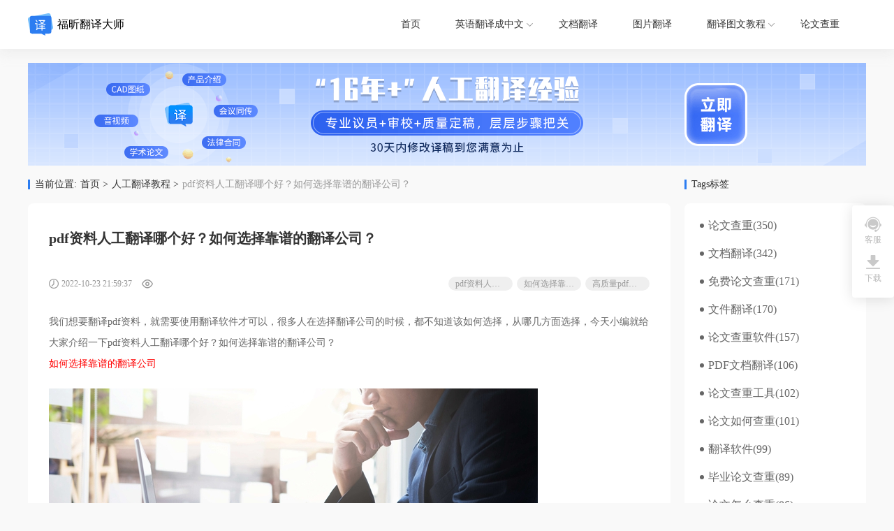

--- FILE ---
content_type: text/html
request_url: https://www.foxitsoftware.cn/fanyi/fanyipro/3679.html
body_size: 4147
content:
<!DOCTYPE html>
<html lang="en">
<head>
    <meta charset="UTF-8">
  <meta name="viewport" content="width=device-width,initial-scale=1">
  <meta name="description" content="我们想要翻译pdf资料，就需要使用翻译软件才可以，很多人在选择翻译公司的时候，都不知道该如何选择，从哪几方面选择，今天小编就给大家介绍一下pdf资料人工翻译哪个好？如何选择靠谱的翻译公司？如何选择靠谱的翻译公司如何选择靠谱的翻译公司是一个是大家经常讨论的问题，大">
  <meta name="keywords" content="pdf资料人工翻译,如何选择靠谱的翻译公司,高质量pdf翻译">
  <title>pdf资料人工翻译哪个好？如何选择靠谱的翻译公司？_人工翻译教程</title>
  <meta property="og:type" content="soft" />
  <meta property="og:description" content="我们想要翻译pdf资料，就需要使用翻译软件才可以，很多人在选择翻译公司的时候，都不知道该如何选择，从哪几方面选择，今天小编就给大家介绍一下pdf资料人工翻译哪个好？如何选择靠谱的翻译公司？如何选择靠谱的翻译公司如何选择靠谱的翻译公司是一个是大家经常讨论的问题，大" />
  <meta property="og:soft:operating_system" content="Win10/Win8/Win7/WinXP"/>
  <meta property="og:title" content="pdf资料人工翻译哪个好？如何选择靠谱的翻译公司？_人工翻译教程" />
  <meta property="og:soft:language" content="简体中文" />
  <meta property="og:soft:license" content="免费软件" />
  <meta property="og:soft:url" content="https://www.foxitsoftware.cn/fanyi/fanyipro/3679.html" />
  <link rel="canonical" href="https://www.foxitsoftware.cn/fanyi/fanyipro/3679.html"/>
  <link rel="shortcut icon" href="/fanyi/fanyi_v2/img/favicon.ico" type="image/x-icon">
  <link rel="stylesheet" href="/fanyi/fanyi_v2/css/common/swiper.min.css">
  <link rel="stylesheet" href="/fanyi/fanyi_v2/css/common/reset.css">
  <link rel="stylesheet" href="/fanyi/fanyi_v2/css/detail.css">
  <script src="https://sso.foxitreader.cn/getCookies"></script>
  <script>
    var _hmt = _hmt || [];
    (function () {
      var hm = document.createElement("script");
      hm.src = "https://hm.baidu.com/hm.js?c398b0a7a1a2ab94daf61f08a9898c7d";
      var s = document.getElementsByTagName("script")[0];
      s.parentNode.insertBefore(hm, s);
    })();
  </script>
  <script>
    var _hmt = _hmt || [];
    (function() {
      var hm = document.createElement("script");
      hm.src = "https://hm.baidu.com/hm.js?87b216fbe43eff5c142115ff47cda983";
      var s = document.getElementsByTagName("script")[0];
      s.parentNode.insertBefore(hm, s);
    })();
  </script>
</head>
<body>
<div class="header no_index">
    <div class="header_content">
        <div class="header_l">
            <img src="/fanyi/fanyi_v2/img/header/logo.svg">
            <span>福昕翻译大师</span>
        </div>
        <div class="header_r">
            <div><a class="item_title" href="/fanyi/">首页</a></div>
            <div>
                <p class="item_title">英语翻译成中文<i></i></p>
                <ul>
                    <li>
                        <a href="/fanyi/zh2en/" target="_blank">中文翻译成英语</a>
                    </li>
                    <li>
                        <a href="/fanyi/zh2ja/" target="_blank">中文翻译成日语</a>
                    </li>
                    <li>
                        <a href="/fanyi/en2zh/" target="_blank">英语翻译成中文</a>
                    </li>
                    <li>
                        <a href="/fanyi/zh2ko/" target="_blank">中文翻译成韩语</a>
                    </li>
                    <li>
                        <a href="/fanyi/ko2zh/" target="_blank">韩语翻译成中文</a>
                    </li>
                </ul>
            </div>
            <div>
                <a class="item_title" href="/fanyi/doc/" target="_blank">文档翻译</a>
            </div>
            <div>
                <a class="item_title" href="/fanyi/tupianfanyi/" target="_blank">图片翻译</a>
            </div>
            <div>
                <p class="item_title">翻译图文教程<i></i></p>
                <ul>
                    <li>
                        <a href="/fanyi/fanyipro/" target="_blank">人工翻译教程</a>
                    </li>
                    <li><a href="/fanyi/zixun/" target="_blank">翻译最新资讯</a></li>
                </ul>
            </div>
            <div>
                <a class="item_title" href="/fanyi/lunwen/" target="_blank">论文查重</a>
            </div>
        </div>
    </div>
</div>
<div class="banner">
  <ul>

        <a href="https://fanyipro.pdf365.cn/?agent=zhannei" target="_blank" rel="nofollow" title="福昕人工翻译网站推荐">
      <img src="/fanyi/images/fanyipro.png" title="福昕人工翻译网站推荐"></a>
    

  </ul>
</div>
<div class="main flex">
  <div class="main_l">
    <div class="current_location title flex">
      <span>当前位置:</span><a href="/fanyi/" target="_blank" class="go_index"  title="首页">首页 ></a>
      <a href="/fanyi/fanyipro/" target="_blank" class="go_page">人工翻译教程 ></a><span class="page_name">pdf资料人工翻译哪个好？如何选择靠谱的翻译公司？</span>
    </div>
    <div class="content">
      <div class="article_title">
        pdf资料人工翻译哪个好？如何选择靠谱的翻译公司？      </div>
      <div class="article_info flex flex_justify_b">
        <ul class="flex">
          <li class="flex flex_align_c">
            <i class="time"></i><span>2022-10-23 21:59:37</span>
          </li>
          <li class="flex flex_align_c">
            <i class="reader"></i><span><script src='/fanyi/e/public/ViewClick?classid=4&id=3679&addclick=1'>55</script></span>
          </li>
        </ul>
        <ol class="flex">
          <li><a href="/fanyi/tags/3819/" title="pdf资料人工翻译" target="_blank">pdf资料人工翻译</a></li><li><a href="/fanyi/tags/6264/" title="如何选择靠谱的翻译公司" target="_blank">如何选择靠谱的翻译公司</a></li><li><a href="/fanyi/tags/6265/" title="高质量pdf翻译" target="_blank">高质量pdf翻译</a></li>        </ol>
      </div>
      <div class="article">
        <p>我们想要翻译pdf资料，就需要使用翻译软件才可以，很多人在选择翻译公司的时候，都不知道该如何选择，从哪几方面选择，今天小编就给大家介绍一下pdf资料人工翻译哪个好？如何选择靠谱的翻译公司？</p>
<p><a href="https://fanyipro.pdf365.cn/academicPapers"><span style="color:#B22222;">如何选择靠谱的翻译公司</span></a></p>
<p style="text-align: center;"><a href="https://fanyipro.pdf365.cn/academicPapers"><span style="color:#B22222;"><img alt="如何选择靠谱的翻译公司" src="/fanyi/d/file/p/2022/10-23/601a6d62056ff417dab828c75e6ad11e.jpg" style="width: 700px; height: 460px;" /></span></a></p>
<p>如何选择靠谱的翻译公司是一个是大家经常讨论的问题，大部分的意见是看看这家公司的历史，规模，各种证照等等。翻译质量的要求，决定了翻译的价格和时间周期。如果您真要高质量的翻译，需要高的价格，和充裕的时间周期，便宜无好货，这个道理大家都清楚。</p>
<p><a href="https://fanyipro.pdf365.cn/translateUpload?rg=1"><span style="color:#B22222;">pdf资料人工翻译哪个好</span></a></p>
<p>福昕人工翻译就挺好，它不但具备智能翻译引擎，可以智能识别文档中的语言，像是一些专业名词对于福昕翻译来说，也能轻松将其准确翻译出来，并且它还对文档进行加密处理，保证文档不会被别人盗取，所以翻译软件选择福昕翻译就可以了。</p>
<p style="text-align: center;"><img alt="pdf资料人工翻译哪个好" src="/fanyi/d/file/p/2022/10-23/3381c9bc64dfb4a10861853bf5d4e821.png" style="width: 700px; height: 246px;" /></p>
<p>pdf资料人工翻译哪个好？如何选择靠谱的翻译公司？小编已经给大家分享了，大家在翻译pdf资料的时候，一定要选择一款<a href="https://fanyipro.pdf365.cn/academicPapers"><span style="color:#B22222;">正规的翻译软件</span></a>，<a href="https://fanyipro.pdf365.cn/"><span style="color:#B22222;">福昕人工翻译</span></a>就比较正规，它的翻译速度也是非常快的，而且准确率也是有保障的。</p>      </div>
    </div>
    <div class="paging flex flex_justify_b">
      <div class="paging_l">

        

        <a class="item" href="/fanyi/fanyipro/3678.html" target="_blank" title="pdf文档人工翻译哪个好？翻译软件使用麻烦吗？">
          <h5 class="flex">
            <span>上一篇：</span><span class="item_title">pdf文档人工翻译哪个好？翻译软件使用麻烦吗？</span>
          </h5>
          <p>
            我们在办公的时候，经常会使用pdf文件来编辑文档，在处理pdf文件的时候，我们经常会遇到很多外文的pdf资料，今天小编就给大家介绍一下pdf文档人工翻...
          </p>
        </a>

        
        

        

        <a class="item" href="/fanyi/fanyipro/3690.html" target="_blank" title="病例资料翻译价格是多少？病例资料翻译软件哪款好用？">
          <h5 class="flex">
            <span>下一篇：</span><span class="item_title">病例资料翻译价格是多少？病例资料翻译软件哪款好用？</span>
          </h5>
          <p>
            很多医生在工作的时候，经常会遇到很多病例资料，有时候我们也会跟国外的医生交流病例资料，这样时候就需要翻译软件来帮助我们了，今天小编就给大家...
          </p>
        </a>


                

      </div>
      <div class="paging_r flex flex_direction_c flex_align_c">
        <img src="/fanyi/fanyi_v2/img/detail/translateIcon.png">
        <p>福昕翻译大师</p>
        <a href="https://file.foxitreader.cn/file/Channel/FanYi/seoB_FoxitTranslatorSetup.exe" target="_blank">免费下载</a>
      </div>
    </div>
  </div>
        <div class="main_r slider">
        <div class="slider_title flex">Tags标签</div>
    <div class="tags">
      <ul>

        

        <li class="flex">
          <a href="/fanyi/tags/635/" target="_blank" title="论文查重">论文查重</a><span>(350)</span>
        </li>
        

        <li class="flex">
          <a href="/fanyi/tags/3/" target="_blank" title="文档翻译">文档翻译</a><span>(342)</span>
        </li>
        

        <li class="flex">
          <a href="/fanyi/tags/627/" target="_blank" title="免费论文查重">免费论文查重</a><span>(171)</span>
        </li>
        

        <li class="flex">
          <a href="/fanyi/tags/105/" target="_blank" title="文件翻译">文件翻译</a><span>(170)</span>
        </li>
        

        <li class="flex">
          <a href="/fanyi/tags/646/" target="_blank" title="论文查重软件">论文查重软件</a><span>(157)</span>
        </li>
        

        <li class="flex">
          <a href="/fanyi/tags/27/" target="_blank" title="PDF文档翻译">PDF文档翻译</a><span>(106)</span>
        </li>
        

        <li class="flex">
          <a href="/fanyi/tags/2993/" target="_blank" title="论文查重工具">论文查重工具</a><span>(102)</span>
        </li>
        

        <li class="flex">
          <a href="/fanyi/tags/669/" target="_blank" title="论文如何查重">论文如何查重</a><span>(101)</span>
        </li>
        

        <li class="flex">
          <a href="/fanyi/tags/26/" target="_blank" title="翻译软件">翻译软件</a><span>(99)</span>
        </li>
        

        <li class="flex">
          <a href="/fanyi/tags/645/" target="_blank" title="毕业论文查重">毕业论文查重</a><span>(89)</span>
        </li>
        

        <li class="flex">
          <a href="/fanyi/tags/643/" target="_blank" title="论文怎么查重">论文怎么查重</a><span>(86)</span>
        </li>
        

        <li class="flex">
          <a href="/fanyi/tags/12765/" target="_blank" title="在线翻译工具">在线翻译工具</a><span>(84)</span>
        </li>
        

        <li class="flex">
          <a href="/fanyi/tags/249/" target="_blank" title="文档翻译软件">文档翻译软件</a><span>(76)</span>
        </li>
        

        <li class="flex">
          <a href="/fanyi/tags/624/" target="_blank" title="论文免费查重">论文免费查重</a><span>(73)</span>
        </li>
        

        <li class="flex">
          <a href="/fanyi/tags/11/" target="_blank" title="pdf翻译工具">pdf翻译工具</a><span>(71)</span>
        </li>
        

        <li class="flex">
          <a href="/fanyi/tags/109/" target="_blank" title="word文档翻译">word文档翻译</a><span>(70)</span>
        </li>
        

        <li class="flex">
          <a href="/fanyi/tags/768/" target="_blank" title="论文查重方法">论文查重方法</a><span>(63)</span>
        </li>
        

        <li class="flex">
          <a href="/fanyi/tags/78/" target="_blank" title="在线文档翻译">在线文档翻译</a><span>(62)</span>
        </li>
        

        <li class="flex">
          <a href="/fanyi/tags/1475/" target="_blank" title="英文文档翻译">英文文档翻译</a><span>(61)</span>
        </li>
        

        <li class="flex">
          <a href="/fanyi/tags/8584/" target="_blank" title="在线pdf翻译">在线pdf翻译</a><span>(59)</span>
        </li>
        

        <li class="flex">
          <a href="/fanyi/tags/71/" target="_blank" title="人工翻译">人工翻译</a><span>(56)</span>
        </li>
        

        <li class="flex">
          <a href="/fanyi/tags/35/" target="_blank" title="免费翻译软件">免费翻译软件</a><span>(56)</span>
        </li>
        

        <li class="flex">
          <a href="/fanyi/tags/476/" target="_blank" title="文档翻译哪个好">文档翻译哪个好</a><span>(54)</span>
        </li>
        

        <li class="flex">
          <a href="/fanyi/tags/651/" target="_blank" title="论文查重网站">论文查重网站</a><span>(53)</span>
        </li>
        

        <li class="flex">
          <a href="/fanyi/tags/662/" target="_blank" title="论文查重率">论文查重率</a><span>(52)</span>
        </li>
        

        <li class="flex">
          <a href="/fanyi/tags/116/" target="_blank" title="pdf翻译下载">pdf翻译下载</a><span>(52)</span>
        </li>
        

        <li class="flex">
          <a href="/fanyi/tags/673/" target="_blank" title="论文查重有哪些">论文查重有哪些</a><span>(50)</span>
        </li>
        

        <li class="flex">
          <a href="/fanyi/tags/50/" target="_blank" title="翻译软件推荐">翻译软件推荐</a><span>(50)</span>
        </li>
        

        <li class="flex">
          <a href="/fanyi/tags/167/" target="_blank" title="怎么翻译word文档">怎么翻译word文档</a><span>(49)</span>
        </li>
        

        <li class="flex">
          <a href="/fanyi/tags/5555/" target="_blank" title="人工翻译服务">人工翻译服务</a><span>(48)</span>
        </li>
        
      </ul>
    </div>
    <div class="recommend">
<div class="slider_title flex">随机推荐</div>
      <div class="main_l_lines"></div>
      <ul>

        
                <li>
          <a href="/fanyi/jiaocheng/112.html" target="_blank" title="翻译pdf用什么软件又快又准？有了它就有救了！">翻译pdf用什么软件又快又准？有了它就有救了！</a>
        </li>
                <li>
          <a href="/fanyi/lunwen/626.html" target="_blank" title="论文查重怎么免费查询？查重步骤是怎样的？">论文查重怎么免费查询？查重步骤是怎样的？</a>
        </li>
                <li>
          <a href="/fanyi/lunwen/686.html" target="_blank" title="查重硕士毕业论文的标准是什么？硕士论文查重的内容有哪些？">查重硕士毕业论文的标准是什么？硕士论文查重的内容有哪些？</a>
        </li>
                <li>
          <a href="/fanyi/lunwen/1228.html" target="_blank" title="查重率30%是什么概念？论文降重的方法是什么？">查重率30%是什么概念？论文降重的方法是什么？</a>
        </li>
                <li>
          <a href="/fanyi/jiaocheng/1377.html" target="_blank" title="长春怎么翻译word文档？福昕翻译有哪些优点？">长春怎么翻译word文档？福昕翻译有哪些优点？</a>
        </li>
                <li>
          <a href="/fanyi/zixun/1530.html" target="_blank" title="临沂pdf翻译软件哪个好？为什么越来越多的人喜欢用人工翻译？">临沂pdf翻译软件哪个好？为什么越来越多的人喜欢用人工翻译？</a>
        </li>
                <li>
          <a href="/fanyi/zixun/1606.html" target="_blank" title="翻译器软件哪款操作简单高效的？pdf翻译怎么操作？">翻译器软件哪款操作简单高效的？pdf翻译怎么操作？</a>
        </li>
                <li>
          <a href="/fanyi/zixun/1662.html" target="_blank" title="珠海pdf翻译成中文的方法？pdf翻译软件下载去哪比较好？">珠海pdf翻译成中文的方法？pdf翻译软件下载去哪比较好？</a>
        </li>
                <li>
          <a href="/fanyi/zixun/1919.html" target="_blank" title="有道怎么免费翻译文档?好用的文档翻译软件有什么？">有道怎么免费翻译文档?好用的文档翻译软件有什么？</a>
        </li>
                <li>
          <a href="/fanyi/zixun/1948.html" target="_blank" title="免费翻译文档全文的办法是什么？在微信上可以使用吗？">免费翻译文档全文的办法是什么？在微信上可以使用吗？</a>
        </li>
        
      </ul>
    </div>
  </div>
</div>
<div class="footer_introduce">
  <div class="introduce_message flex flex_direction_c flex_align_c">
    <h2>福昕翻译大师</h2>
    <h3>极速、准确、安全的文档翻译神器</h3>
    <div class="download">
      <a href="https://file.foxitreader.cn/file/Channel/FanYi/seoB_FoxitTranslatorSetup.exe" target="_blank" title="福昕翻译客户端立即下载" rel="nofollow">立即下载</a>
    </div>
  </div>
  <div class="link">
    <p>
      <a target="_blank" href="https://www.foxitsoftware.cn/fanyi/" title="网站首页">网站首页</a>
      <span>|</span>
      <a href="https://www.foxitsoftware.cn/fanyi/zh2en/" target="_blank" title="中文翻译成英语">中文翻译成英语</a>
      <span>|</span>
      <a href="https://www.foxitsoftware.cn/fanyi/en2zh/" target="_blank" title="英文翻译中文">英文翻译中文</a>
      <span>|</span>
      <a href="https://www.foxitsoftware.cn/fanyi/ja2zh/" target="_blank" title="日语翻译中文">日语翻译中文</a>
      <span>|</span>
      <a href="https://www.foxitsoftware.cn/fanyi/lunwen/" target="_blank" title="论文查重">论文查重</a>
      <span>|</span>
      <a href="https://www.foxitsoftware.cn/fanyi/img/" target="_blank" title="图片翻译">图片翻译</a>
      <span>|</span>
      <a href="https://www.foxitsoftware.cn/fanyi/tags.html" target="_blank" title="翻译标签云">翻译标签云</a>
      <span>|</span>
      <a href="https://www.foxitsoftware.cn/fanyi/sitemap.xml" target="_blank" title="xml地图">xml地图</a>
    </p>
    <p class="linkBttom">
      ©2024 Foxit Software Incorporated. All rights reserved.<a target="_blank" href="https://beian.miit.gov.cn/#/Integrated/index" rel="nofollow">闽ICP备17018324号-1</a>
    </p>
  </div>
</div>
<div class="sidebar">
  <div class="customer">
    <i></i>
    <b>客服</b>
    <div class="sidebar-hover">
      <span>微信扫码联系客服</span>
      <img src="/fanyi/fanyi_v2/img/common/codeOther.png" alt="QRCode">
      <em></em>
    </div>
  </div>
  <a class="down" href="https://file.foxitreader.cn/file/Channel/FanYi/seoB_FoxitTranslatorSetup.exe" rel="nofollow">
    <i></i>
    <b>下载</b>
  </a></div>
</body>
</html>


--- FILE ---
content_type: text/css
request_url: https://www.foxitsoftware.cn/fanyi/fanyi_v2/css/detail.css
body_size: 1660
content:
@charset "UTF-8";
.footer_introduce .introduce_message {
  width: 100%;
  height: 456px;
  background: #fafafa;
  background-image: url("../img/common/su.png");
  background-repeat: no-repeat;
  background-size: 1200px 287px;
  background-position: center bottom;
  margin-top: 38px;
}
.footer_introduce .introduce_message h2 {
  font-size: 64px;
  font-weight: normal;
  letter-spacing: -1px;
  color: #000000;
  padding-top: 100px;
}
.footer_introduce .introduce_message h3 {
  font-size: 32px;
  font-weight: normal;
  line-height: 22px;
  letter-spacing: 0px;
  color: #999999;
  margin: 33px 0 0;
}
.footer_introduce .introduce_message .download {
  width: 240px;
  height: 70px;
  overflow: hidden;
  outline: none;
  background: -webkit-gradient(linear, left top, right top, from(#0091ff), to(#2c7df1));
  background: linear-gradient(90deg, #0091ff 0%, #2c7df1 100%);
  border-radius: 34.5px;
  line-height: 70px;
  margin: 60px auto -110px;
}
.footer_introduce .introduce_message .download a {
  display: block;
  width: 240px;
  height: 70px;
  text-align: center;
  font-size: 24px;
  font-weight: normal;
  font-stretch: normal;
  line-height: 70px;
  letter-spacing: 1px;
  color: #ffffff;
}
.footer_introduce .introduce_message .download:hover {
  background: -webkit-gradient(linear, left top, right top, from(#2c7df1), to(#0091ff));
  background: linear-gradient(90deg, #2c7df1 0%, #0091ff 100%);
}
.footer_introduce .introduce_message .download:active {
  background: #2A7EF2;
}
.footer_introduce .link {
  text-align: center;
  margin: 60px 0 80px;
  position: relative;
  z-index: 1;
  color: #999999;
  letter-spacing: 1px;
  font-size: 12px;
}
.footer_introduce .link p a {
  color: #999999;
}
.footer_introduce .link p span {
  margin: 11px 0;
}
.footer_introduce .link .linkBttom {
  margin: 10px 0 0;
}
.current_location {
  font-size: 14px;
  color: #333333;
  margin-bottom: 20px;
  border-left: 3px solid #2C7DF1;
  padding-left: 7px;
}
.current_location .go_index, .current_location .go_page {
  margin-left: 5px;
}
.current_location .page_name {
  color: #999999;
  margin-left: 5px;
  width: 560px;
  display: block;
  overflow: hidden;
  text-overflow: ellipsis;
  white-space: nowrap;
  cursor: default;
}
body {
  background: #f9f9f9;
}
.banner {
  padding-top: 90px;
}
.banner ul {
  width: 1200px;
  margin: 0 auto;
}
.main {
  width: 1200px;
  margin: 0 auto;
  margin-top: 20px;
}
.main .main_r {
  width: 260px;
  color: #666666;
}
.main .main_r .slider_title {
  font-size: 14px;
  color: #333333;
  padding-left: 7px;
  border-left: 3px solid #2c7df1;
  margin-bottom: 20px;
}
.main .main_r .tags {
  width: 260px;
  background: #ffffff;
  border-radius: 8px 8px 8px 8px;
  padding: 24px 0 1px 34px;
}
.main .main_r .tags ul li {
  position: relative;
  margin-bottom: 24px;
}
.main .main_r .tags ul li a {
  display: block;
  max-width: 180px;
  overflow: hidden;
  text-overflow: ellipsis;
  white-space: nowrap;
}
.main .main_r .tags ul li::after {
  content: "";
  position: absolute;
  top: 5px;
  left: -12px;
  width: 6px;
  height: 6px;
  background: #666666;
  border-radius: 50%;
}
.main .main_r .tags ul li:hover {
  color: #2c7df1;
}
.main .main_r .tags ul li:hover::after {
  background: #2c7df1;
}
.main .main_r .recommend {
  margin-top: 20px;
}
.main .main_r .recommend ul {
  padding: 24px 16px 1px 24px;
  background: #ffffff;
  border-radius: 8px;
}
.main .main_r .recommend ul li {
  margin-bottom: 24px;
  overflow: hidden;
  text-overflow: ellipsis;
  white-space: nowrap;
}
.main .main_r .recommend ul li:hover {
  color: #3484f2;
}
.main .main_l {
  width: 920px;
  border-radius: 8px 8px 8px 8px;
  margin-right: 20px;
}
.main .main_l .content {
  background: #ffffff;
  margin-top: 20px;
  padding: 30px 30px 62px;
  border-radius: 8px;
}
.main .main_l .content .article_title {
  font-weight: bold;
  font-size: 20px;
  color: #333333;
  line-height: 40px;
  max-height: 75px;
  display: -webkit-box;
  -webkit-box-orient: vertical;
  -webkit-line-clamp: 2; /* 定义显示的行数 */
  overflow: hidden;
  text-overflow: ellipsis;
}
.main .main_l .content .article_info {
  margin: 35px auto 30px;
}
.main .main_l .content .article_info ul li {
  margin-right: 14px;
}
.main .main_l .content .article_info ul li i {
  margin-right: 4px;
}
.main .main_l .content .article_info ul li .time {
  width: 14px;
  height: 14px;
  background: url("../img/detail/time.png");
}
.main .main_l .content .article_info ul li .reader {
  width: 16px;
  height: 13px;
  background: url("../img/detail/reader.png");
}
.main .main_l .content .article_info ul li span {
  font-size: 12px;
  color: #999999;
}
.main .main_l .content .article_info ol li a {
  display: block;
  max-width: 92px;
  height: 20px;
  line-height: 20px;
  text-align: center;
  background: #efefef;
  border-radius: 10px;
  padding: 0 10px 0 10px;
  overflow: hidden;
  text-overflow: ellipsis;
  white-space: nowrap;
  margin-left: 6px;
  color: #999999;
  font-size: 12px;
}
.main .main_l .content .article_info ol li a:hover {
  background: #ecf4ff;
  color: #4e93f3;
}
.main .main_l .content .article p {
  text-align: left;
  font-size: 14px;
  color: #666666;
  line-height: 30px;
}
.main .main_l .content .article img {
  margin: 20px 0;
  height: auto !important;
}
.main .main_l .content .article a {
  color: #FF0000 !important;
}
.main .main_l .content .article a span {
  color: #FF0000 !important;
}
.main .main_l .paging {
  width: 920px;
  height: 258px;
  background: #ffffff;
  border-radius: 8px;
  padding: 30px 0 30px 30px;
  margin-top: 20px;
  font-size: 18px;
  color: #212121;
}
.main .main_l .paging .paging_l {
  width: 600px;
}
.main .main_l .paging .paging_l .item h5 {
  font-size: 16px;
  color: #212121;
}
.main .main_l .paging .paging_l .item h5 .item_title {
  width: 530px;
  display: block;
  overflow: hidden;
  text-overflow: ellipsis;
  white-space: nowrap;
}
.main .main_l .paging .paging_l .item p {
  font-size: 12px;
  color: #999999;
  margin: 20px 0 40px;
  line-height: 22px;
}
.main .main_l .paging .paging_r {
  width: 240px;
  border-left: 1px solid rgba(0, 0, 0, 0.03);
  padding-top: 19px;
}
.main .main_l .paging .paging_r img {
  width: 76px;
  height: 67px;
}
.main .main_l .paging .paging_r p {
  margin: 10px 0 24px;
}
.main .main_l .paging .paging_r a {
  display: block;
  width: 100px;
  height: 32px;
  line-height: 32px;
  font-size: 14px;
  color: #ffffff;
  text-align: center;
  background: linear-gradient(273deg, #2c7df1 0%, #4e97ff 100%);
  border-radius: 32px 32px 32px 32px;
  border: 1px solid rgba(0, 0, 0, 0);
}
.sidebar {
  width: 60px;
  height: 132px;
  background-color: #ffffff;
  -webkit-box-shadow: 0px 2px 20px 0px rgba(3, 3, 3, 0.12);
          box-shadow: 0px 2px 20px 0px rgba(3, 3, 3, 0.12);
  border-radius: 4px;
  position: fixed;
  top: 50%;
  right: 0;
  -webkit-transform: translateY(-50%);
      -ms-transform: translateY(-50%);
          transform: translateY(-50%);
  z-index: 9999999;
}
.sidebar .customer {
  width: 60px;
  position: relative;
  padding-top: 16px;
}
.sidebar .customer i {
  display: block;
  background: url("../img/common/customer.png") no-repeat;
  width: 24px;
  height: 22px;
  margin: 0 auto 5px;
}
.sidebar .customer .sidebar-hover {
  width: 120px;
  background: #ffffff;
  -webkit-box-shadow: 0px 0px 10px 1px rgba(228, 228, 255, 0.68);
          box-shadow: 0px 0px 10px 1px rgba(228, 228, 255, 0.68);
  border-radius: 16px 16px 16px 16px;
  border: 1px solid rgba(0, 0, 0, 0);
  position: absolute;
  right: 75px;
  top: 0;
  display: none;
}
.sidebar .customer .sidebar-hover em {
  width: 0;
  height: 0;
  border-left: 13px solid #fff;
  border-top: 7px solid transparent;
  border-bottom: 7px solid transparent;
  position: absolute;
  right: -14px;
  top: 24px;
}
.sidebar .customer .sidebar-hover span {
  font-size: 12px;
  color: #666;
  display: block;
  text-align: center;
  margin: 14px 0 5px;
}
.sidebar .customer .sidebar-hover img {
  width: 100px;
  height: 100px;
  display: block;
  margin: 0 auto 10px;
}
.sidebar .customer:hover .sidebar-hover {
  display: block;
}
.sidebar .customer:hover b {
  color: #5697f4;
}
.sidebar .customer:hover i {
  background: url("../img/common/customerHover.png") no-repeat;
}
.sidebar b {
  font-size: 12px;
  color: #b9b9b9;
  text-align: center;
  display: block;
  font-weight: normal;
}
.sidebar .down {
  width: 60px;
  height: 61px;
  position: relative;
}
.sidebar .down i {
  display: block;
  background: url("../img/common/down.png") no-repeat;
  width: 20px;
  height: 22px;
  margin: 16px auto 5px;
}
.sidebar .down:hover i {
  background: url("../img/common/downHover.png") no-repeat;
}
.sidebar .down:hover b {
  color: #5697f4;
}
.header {
  background: #ffffff;
  -webkit-box-shadow: 0px 6px 16px 1px rgba(107, 193, 251, 0.36);
          box-shadow: 0px 6px 16px 1px rgba(107, 193, 251, 0.36);
  position: fixed;
  top: 0;
  width: 100%;
  z-index: 15;
}
.header.no_index {
  -webkit-box-shadow: 0px 6px 16px 1px rgba(219, 219, 219, 0.36);
          box-shadow: 0px 6px 16px 1px rgba(219, 219, 219, 0.36);
}
.header .header_content {
  width: 1200px;
  margin: 0 auto;
  height: 70px;
  display: -webkit-box;
  display: -ms-flexbox;
  display: flex;
  -webkit-box-pack: justify;
      -ms-flex-pack: justify;
          justify-content: space-between;
  -webkit-box-align: center;
      -ms-flex-align: center;
          align-items: center;
}
.header .header_content .header_l {
  display: -webkit-box;
  display: -ms-flexbox;
  display: flex;
  -webkit-box-align: center;
      -ms-flex-align: center;
          align-items: center;
}
.header .header_content .header_l img {
  margin-right: 6px;
  font-weight: bold;
  font-size: 16px;
  color: #333333;
}
.header .header_content .header_r {
  display: -webkit-box;
  display: -ms-flexbox;
  display: flex;
  padding-right: 38px;
  -webkit-box-align: center;
      -ms-flex-align: center;
          align-items: center;
  font-size: 14px;
  color: #333333;
}
.header .header_content .header_r > div {
  margin-left: 50px;
  position: relative;
}
.header .header_content .header_r > div:hover ul {
  display: block;
}
.header .header_content .header_r > div p.item_title {
  cursor: default;
}
.header .header_content .header_r > div .item_title {
  position: relative;
}
.header .header_content .header_r > div .item_title:hover {
  font-weight: bold;
  color: #2c7df1;
}
.header .header_content .header_r > div .item_title:hover i {
  background: url("../img/header/header_turnUp.svg") no-repeat;
}
.header .header_content .header_r > div .item_title i {
  position: absolute;
  display: block;
  width: 9px;
  height: 5px;
  background: url("../img/header/header_turunDown.svg") no-repeat;
  right: -13px;
  top: 5px;
}
.header .header_content .header_r > div ul {
  position: absolute;
  top: 46px;
  padding: 30px 90px 0px 30px;
  background: #ffffff;
  -webkit-box-shadow: 0 1px 18px rgba(44, 125, 241, 0.3);
          box-shadow: 0 1px 18px rgba(44, 125, 241, 0.3);
  border-radius: 8px;
  display: none;
}
.header .header_content .header_r > div ul::after {
  content: "";
  width: 130px;
  height: 30px;
  position: absolute;
  top: -30px;
  left: 0;
}
.header .header_content .header_r > div ul li {
  white-space: nowrap;
  margin-bottom: 30px;
  font-size: 16px;
  color: #666666;
}
.header .header_content .header_r > div ul li:hover {
  color: #2c7df1;
}
.flex {
  display: -webkit-box;
  display: -ms-flexbox;
  display: flex;
}
.flex_direction_r {
  -webkit-box-orient: horizontal;
  -webkit-box-direction: normal;
      -ms-flex-direction: row;
          flex-direction: row;
}
.flex_direction_c {
  -webkit-box-orient: vertical;
  -webkit-box-direction: normal;
      -ms-flex-direction: column;
          flex-direction: column;
}
.flex_align_c {
  -webkit-box-align: center;
      -ms-flex-align: center;
          align-items: center;
}
.flex_align_s {
  -webkit-box-align: start;
      -ms-flex-align: start;
          align-items: flex-start;
}
.flex_justify_c {
  -webkit-box-pack: center;
      -ms-flex-pack: center;
          justify-content: center;
}
.flex_justify_b {
  -webkit-box-pack: justify;
      -ms-flex-pack: justify;
          justify-content: space-between;
}
.flex_justify_a {
  -ms-flex-pack: distribute;
      justify-content: space-around;
}
.flex_justify_s {
  -webkit-box-pack: start;
      -ms-flex-pack: start;
          justify-content: flex-start;
}
.flex_justify_e {
  -webkit-box-pack: end;
      -ms-flex-pack: end;
          justify-content: end;
}
.flex_justify_f_e {
  -webkit-box-pack: end;
      -ms-flex-pack: end;
          justify-content: flex-end;
}
.flex_warp {
  -ms-flex-wrap: wrap;
      flex-wrap: wrap;
}
.flex_align_content_s {
  -ms-flex-line-pack: start;
      align-content: flex-start;
}
.text_overflow {
  white-space: nowrap;
}